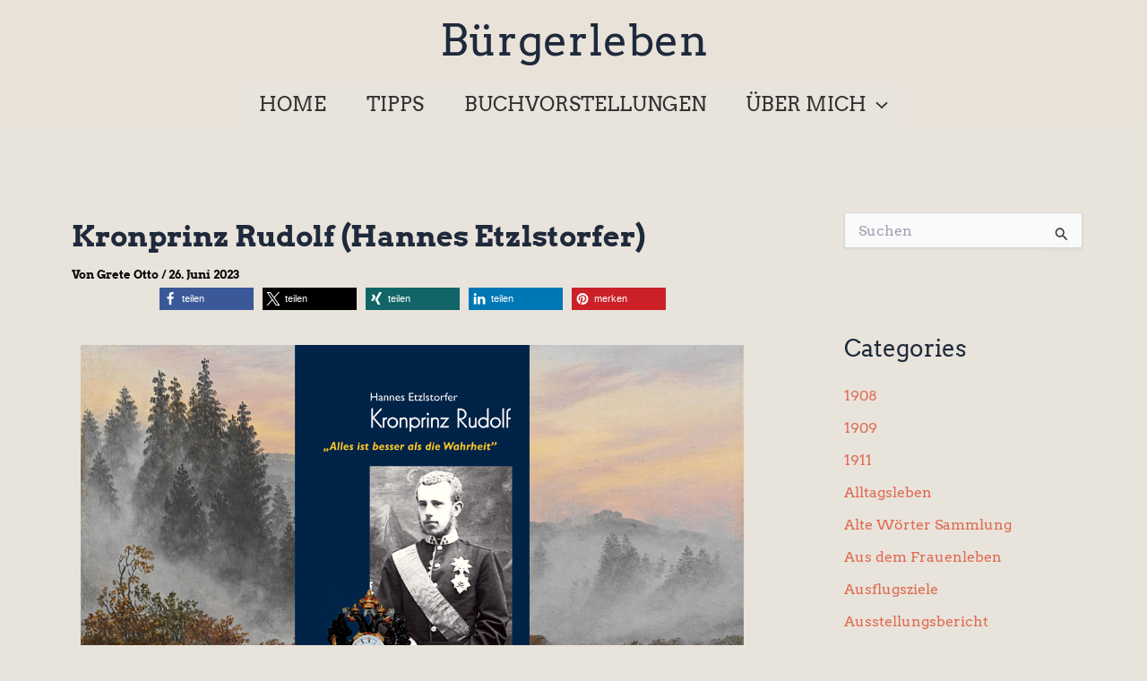

--- FILE ---
content_type: text/css
request_url: https://www.buergerleben.com/wp-content/uploads/elementor/css/post-23064.css?ver=1769308665
body_size: 282
content:
.elementor-kit-23064{--e-global-color-primary:#6EC1E4;--e-global-color-secondary:#54595F;--e-global-color-text:#7A7A7A;--e-global-color-accent:#61CE70;--e-global-color-e8e1a20:#DF6A50;--e-global-color-5bda30b:#313131;--e-global-typography-primary-font-family:"Arvo";--e-global-typography-primary-font-size:1.5rem;--e-global-typography-primary-font-weight:400;--e-global-typography-primary-line-height:1.3em;--e-global-typography-secondary-font-family:"Arvo";--e-global-typography-secondary-font-size:1em;--e-global-typography-secondary-font-weight:400;--e-global-typography-secondary-line-height:1.3em;--e-global-typography-accent-font-family:"Arvo";--e-global-typography-accent-font-weight:500;--e-global-typography-a406a89-font-family:"Arvo";--e-global-typography-0d71f36-font-weight:400;--e-global-typography-0d71f36-line-height:1.2em;font-family:"Arvo", Sans-serif;font-size:1em;}.elementor-kit-23064 e-page-transition{background-color:#FFBC7D;}.elementor-kit-23064 a{color:var( --e-global-color-e8e1a20 );font-family:var( --e-global-typography-text-font-family ), Sans-serif;font-size:var( --e-global-typography-text-font-size );font-weight:var( --e-global-typography-text-font-weight );line-height:var( --e-global-typography-text-line-height );}.elementor-kit-23064 h1{font-size:1px;}.elementor-kit-23064 h2{font-family:"Arvo", Sans-serif;font-size:1.7em;font-weight:600;line-height:1.3em;}.elementor-kit-23064 h3{font-family:"Arvo", Sans-serif;font-size:1.2em;font-weight:400;line-height:1.7em;}.elementor-section.elementor-section-boxed > .elementor-container{max-width:1140px;}.e-con{--container-max-width:1140px;}.elementor-widget:not(:last-child){margin-block-end:20px;}.elementor-element{--widgets-spacing:20px 20px;--widgets-spacing-row:20px;--widgets-spacing-column:20px;}{}h1.entry-title{display:var(--page-title-display);}@media(max-width:1024px){.elementor-kit-23064{--e-global-typography-primary-font-size:1.2em;--e-global-typography-secondary-font-size:1.3rem;}.elementor-kit-23064 a{font-size:var( --e-global-typography-text-font-size );line-height:var( --e-global-typography-text-line-height );}.elementor-section.elementor-section-boxed > .elementor-container{max-width:1024px;}.e-con{--container-max-width:1024px;}}@media(max-width:767px){.elementor-kit-23064{--e-global-typography-primary-font-size:1.1em;--e-global-typography-secondary-font-size:1.3em;}.elementor-kit-23064 a{font-size:var( --e-global-typography-text-font-size );line-height:var( --e-global-typography-text-line-height );}.elementor-kit-23064 h2{font-size:1.2em;}.elementor-kit-23064 h3{font-size:0.8em;}.elementor-section.elementor-section-boxed > .elementor-container{max-width:767px;}.e-con{--container-max-width:767px;}}

--- FILE ---
content_type: text/css
request_url: https://www.buergerleben.com/wp-content/uploads/elementor/css/post-21120.css?ver=1769318890
body_size: -37
content:
.elementor-21120 .elementor-element.elementor-element-73ac1b0a{--display:flex;}.elementor-21120 .elementor-element.elementor-element-ed4345d{--display:flex;--flex-direction:row;--container-widget-width:initial;--container-widget-height:100%;--container-widget-flex-grow:1;--container-widget-align-self:stretch;--flex-wrap-mobile:wrap;--gap:0px 0px;--row-gap:0px;--column-gap:0px;--padding-top:0px;--padding-bottom:0px;--padding-left:0px;--padding-right:0px;}.elementor-21120 .elementor-element.elementor-element-3e5d231{--display:flex;--flex-direction:column;--container-widget-width:100%;--container-widget-height:initial;--container-widget-flex-grow:0;--container-widget-align-self:initial;--flex-wrap-mobile:wrap;}.elementor-21120 .elementor-element.elementor-element-f240fbf{--display:flex;--flex-direction:column;--container-widget-width:100%;--container-widget-height:initial;--container-widget-flex-grow:0;--container-widget-align-self:initial;--flex-wrap-mobile:wrap;}.elementor-21120 .elementor-element.elementor-element-e2636b4{--display:flex;}@media(min-width:768px){.elementor-21120 .elementor-element.elementor-element-3e5d231{--width:70%;}.elementor-21120 .elementor-element.elementor-element-f240fbf{--width:30%;}}